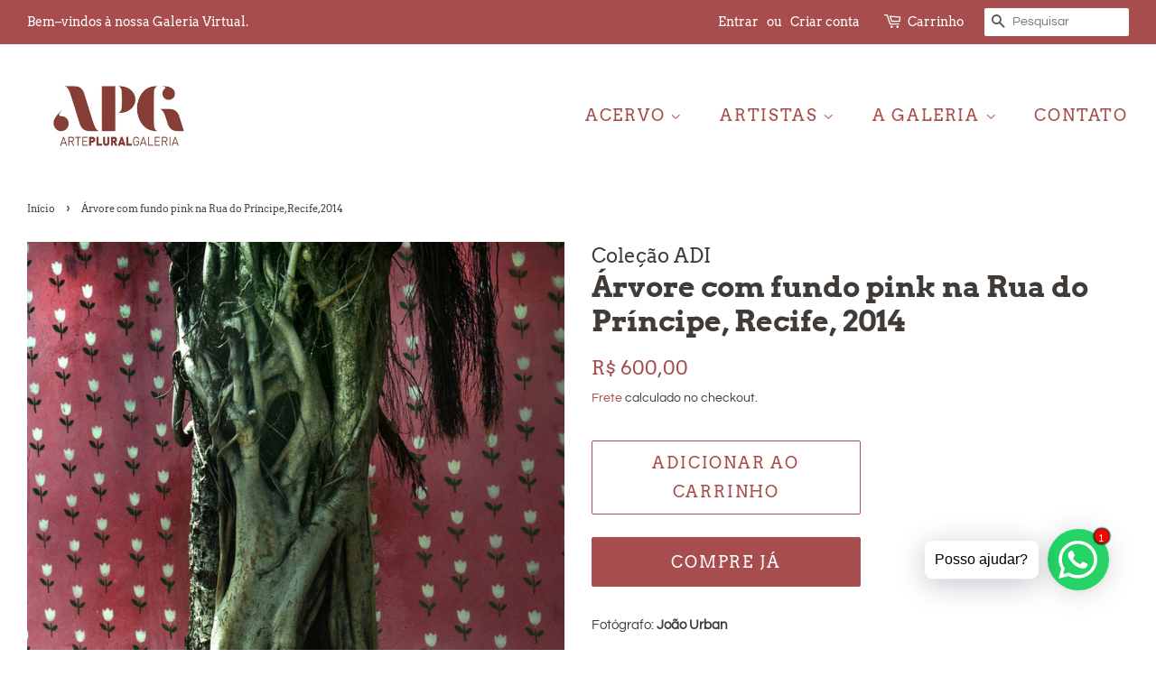

--- FILE ---
content_type: application/javascript; charset=utf-8
request_url: https://popup.tible.tech/app/shop/artepluralgaleria/popup.js?v=20230130064708&shop=artepluralgaleria.myshopify.com
body_size: 230
content:
		/**	 * 	 * Función síncrona para hacer una AJAX.	 * 	 * @param formData Los parámetros post que quieras pasar	 * @param ajaxUrl La URL a la que quieras hacer la petición	 * @param requestType El tipo de petición a realizar	 * 	 * @return Promise devuelve una promesa que se resolverá cuando esté bien y petará cuando no.	 * 	 */	const sendAjaxRequestSync = (formData, ajaxUrl = "", requestType = "POST") => {		return new Promise((resolve, reject) => {			let xhr = new XMLHttpRequest();			xhr.open(requestType, ajaxUrl, false);			xhr.onload = function () {				if (this.status >= 200 && this.status < 300) {					resolve(xhr.response);				} else {					reject({						status: this.status,						statusText: xhr.statusText					});				}			};			xhr.onerror = function () {				reject({					status: this.status,					statusText: xhr.statusText				});			};			xhr.send(formData);		});	};	